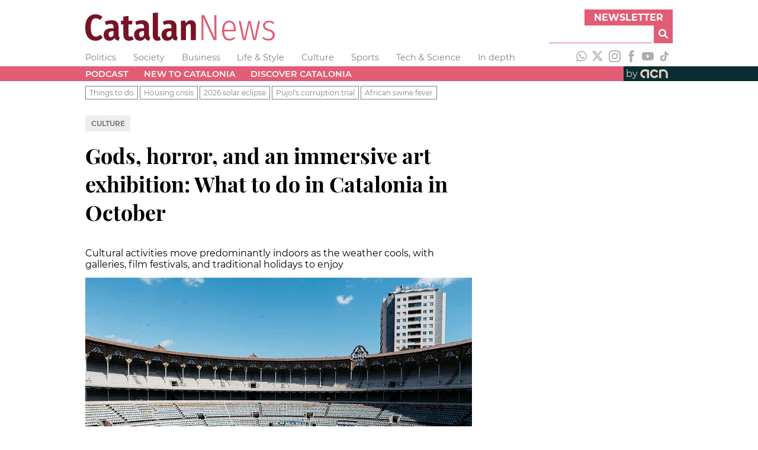

--- FILE ---
content_type: text/html; charset=utf-8
request_url: https://www.google.com/recaptcha/api2/aframe
body_size: 268
content:
<!DOCTYPE HTML><html><head><meta http-equiv="content-type" content="text/html; charset=UTF-8"></head><body><script nonce="CKav7-7B3tW8yYnnRtEDNQ">/** Anti-fraud and anti-abuse applications only. See google.com/recaptcha */ try{var clients={'sodar':'https://pagead2.googlesyndication.com/pagead/sodar?'};window.addEventListener("message",function(a){try{if(a.source===window.parent){var b=JSON.parse(a.data);var c=clients[b['id']];if(c){var d=document.createElement('img');d.src=c+b['params']+'&rc='+(localStorage.getItem("rc::a")?sessionStorage.getItem("rc::b"):"");window.document.body.appendChild(d);sessionStorage.setItem("rc::e",parseInt(sessionStorage.getItem("rc::e")||0)+1);localStorage.setItem("rc::h",'1768912469304');}}}catch(b){}});window.parent.postMessage("_grecaptcha_ready", "*");}catch(b){}</script></body></html>

--- FILE ---
content_type: application/javascript; charset=UTF-8
request_url: https://www.catalannews.com/_next/static/chunks/2-cc4de9e33a554a49.js
body_size: 4560
content:
(self.webpackChunk_N_E=self.webpackChunk_N_E||[]).push([[2],{4640:function(e,i,t){"use strict";t.d(i,{QE:function(){return X.Z},ZP:function(){return N}});var n=t(9499),a=t(4184),r=t.n(a),o=t(8768),s=t.n(o),_=t(5893);function d(e){var i,t=e.story,a=t.mediaUrl,o=t.mediaType,d=t.posterUrl,h=t.sections,c=e.flat,l=void 0!==c&&c,u=e.hideMedia,p=void 0!==u&&u,g=e.squareImage,f=void 0!==g&&g;return a?(0,_.jsx)("div",{className:r()("home-story-cover-media",(i={},(0,n.Z)(i,s().flat,l),(0,n.Z)(i,s().notFlat,!l),(0,n.Z)(i,s().hideMedia,p),(0,n.Z)(i,s().noMargin,!h),(0,n.Z)(i,s().squareImage,l&&f),i),s().coverMedia),style:{backgroundImage:"url(".concat("video"===o?encodeURI(d):encodeURI(a),")")}}):null}var h=t(1664),c=t.n(h),l=t(4707),u=t(7311),p=t.n(u),g=t(5447),f=t.n(g);function v(e){var i=e.story,t=i.authorship,a=i.location,o=e.hideAuthorshipAndLocation,s=void 0!==o&&o;return t||a?(0,_.jsxs)("p",{className:r()(p().authorshipAndLocation,(0,n.Z)({},f().hideLg,s)),children:[t&&(0,_.jsx)("strong",{children:t}),t&&a?" | ":"",(0,_.jsx)("span",{children:a})]}):null}var x=t(377),m=t.n(x),S=t(9490);function y(e){var i=e.story,t=i.authorship,n=i.publishUpDate,a=S.ou.fromISO(n),o=a.toLocaleString({day:"numeric",month:"long",year:"numeric"}),s=a.toLocaleString({hour:"2-digit",minute:"2-digit",hour12:!0});return(0,_.jsxs)("p",{className:r()(m().authorshipAndLocation),children:[(0,_.jsx)("strong",{children:o})," ",s,t?" | ":"",t&&(0,_.jsx)("span",{children:t})]})}var L=t(9374),b=t(8900),M=t.n(b),j=function(e){var i=e.story.sections,t=e.alignment,a=void 0===t?"left":t,o=e.darkBackground,s=void 0!==o&&o,d=(0,L.C)().getSectionBySlug;return i?(0,_.jsx)("p",{className:r()(M().section,M()[a],(0,n.Z)({},M().darkBackground,s)),children:(0,_.jsx)("span",{children:i.split("|").map((function(e){var i;return null===(i=d(e))||void 0===i?void 0:i.name})).join(", ")})}):null},X=t(3644),k=t(8288),D=t(263),Z=t.n(D);function G(e){var i,t=e.story,a=e.classes,o=void 0===a?{}:a,s=e.sectionAlignment,d=e.subtitlePosition,h=void 0===d?"last":d,c=e.fancy,l=void 0!==c&&c,u=e.darkBackground,p=void 0!==u&&u,g=e.hideSubtitle,f=void 0!==g&&g,x=e.useLinealDateAndAuthor,m=void 0!==x&&x,S=e.hideAuthorshipAndLocation,L=void 0!==S&&S,b=function(){return(0,_.jsx)(X.Z,{story:t,hideSubtitle:f})};return(0,_.jsxs)("div",{className:r()(Z().texts,(i={},(0,n.Z)(i,Z().fancy,l&&!p),(0,n.Z)(i,Z().fancyDark,l&&p),(0,n.Z)(i,Z().darkBackground,p),i),o.texts),children:[(0,_.jsx)(j,{story:t,alignment:s,darkBackground:p}),(0,_.jsx)(k.Z,{story:t,classes:o.title}),m?(0,_.jsx)(y,{story:t}):(0,_.jsx)(v,{story:t,hideAuthorshipAndLocation:L}),"middle"===h&&b(),"last"===h&&b()]})}var A=t(2132),O=t.n(A);t(7521);var N=function(e){var i,t=e.story,a=e.section,o=e.collection,s=e.classes,h=void 0===s?{}:s,u=e.sectionAlignment,p=e.subtitlePosition,g=e.flat,f=void 0!==g&&g,v=e.reversed,x=void 0!==v&&v,m=e.fancy,S=e.squareImage,y=void 0!==S&&S,L=e.equalSizes,b=void 0!==L&&L,M=e.darkBackground,j=void 0!==M&&M,X=e.hideMedia,k=void 0!==X&&X,D=e.hideSubtitle,Z=void 0!==D&&D,A=e.useLinealDateAndAuthor,N=e.hideAuthorshipAndLocation,C=void 0!==N&&N;return t?(0,_.jsx)("article",{className:h.article,children:(0,_.jsx)(c(),{href:(0,l.u)(t,a,o),children:(0,_.jsxs)("a",{className:r()(O().link,(i={},(0,n.Z)(i,O().linkWithMediaShown,!k&&!f),(0,n.Z)(i,O().flat,f),(0,n.Z)(i,O().fancy,m),(0,n.Z)(i,O().equalSizes,f&&b),(0,n.Z)(i,O().reversed,f&&x),(0,n.Z)(i,O().columnReversed,!f&&x),i)),children:[(0,_.jsx)(d,{story:t,flat:f,hideMedia:k,squareImage:y}),(0,_.jsx)(G,{story:t,classes:h,sectionAlignment:u,subtitlePosition:p,flat:f,fancy:m,equalSizes:b,darkBackground:j,hideSubtitle:Z,useLinealDateAndAuthor:A,hideAuthorshipAndLocation:C})]})})}):null}},7521:function(e,i,t){"use strict";t.d(i,{Z:function(){return s}});var n=t(9490),a=t(7354),r=t.n(a),o=t(5893);function s(e){var i=e.story.publishUpDate,t=n.ou.fromISO(i),a=t.toLocaleString({day:"numeric",month:"long",year:"numeric"}),s=t.toLocaleString({hour:"2-digit",minute:"2-digit",hour12:!0});return(0,o.jsxs)("p",{className:r().publishUpDate,children:[(0,o.jsx)("strong",{children:a})," ",s]})}},3644:function(e,i,t){"use strict";t.d(i,{Z:function(){return l}});var n=t(9499),a=t(9238),r=t.n(a),o=t(4184),s=t.n(o),_=t(3329),d=t(4735),h=t.n(d),c=t(5893);function l(e){var i=e.story.subhead,t=e.hideSubtitle,a=void 0!==t&&t;return i?(0,c.jsx)("div",{className:s()(h().subtitleContainer,(0,n.Z)({},h().hideSubtitle,a)),children:(0,c.jsx)("p",{className:s()(h().subtitle),dangerouslySetInnerHTML:{__html:r().sanitize((0,_.Y)(i))}})}):null}},8288:function(e,i,t){"use strict";t.d(i,{Z:function(){return c}});var n=t(4184),a=t.n(n),r=t(9238),o=t.n(r),s=t(3329),_=t(671),d=t.n(_),h=t(5893);function c(e){var i=e.story.title,t=e.classes,n=void 0===t?"":t;return(0,h.jsx)("div",{className:a()(d().titleContainer),children:(0,h.jsx)("h3",{className:a()(n,d().title,n),dangerouslySetInnerHTML:{__html:o().sanitize((0,s.Y)(i))}})})}},5950:function(e,i,t){"use strict";t.d(i,{Z:function(){return y}});var n=t(9499),a=t(4730),r=t(4184),o=t.n(r),s=t(1664),_=t.n(s),d=t(1163),h=t(1436),c=t(7814),l=t(3554),u=t.n(l),p=t(5893);function g(e){var i,t=e.recordCount,a=e.page,r=e.baseUrl,s=t<13?1:Math.ceil((t-13)/15)+1,l=Array(10).fill(void 0).map((function(e,i){return a+i-5})).filter((function(e){return e>0&&e<=s})),g=null!==(i=(0,d.useRouter)().asPath.split("?")[1])&&void 0!==i?i:"";if(0===t)return null;function f(e){return"?"===e.slice(-1)?e.slice(0,-1):e}return(0,p.jsx)("nav",{children:(0,p.jsxs)("ul",{className:u().list,children:[a>1&&(0,p.jsxs)(p.Fragment,{children:[(0,p.jsx)(_(),{href:f("".concat(r,"?").concat(g)),children:(0,p.jsx)("a",{children:(0,p.jsx)("li",{className:u().page,children:(0,p.jsx)(c.G,{icon:h._Wx,title:"First page"})})})},"first"),(0,p.jsx)(_(),{href:f("".concat(r,"/").concat(a-1,"?").concat(g)),children:(0,p.jsx)("a",{children:(0,p.jsx)("li",{className:u().page,children:(0,p.jsx)(c.G,{icon:h.EyR,title:"Previous page"})})})},"prev")]}),l.map((function(e){return(0,p.jsx)(_(),{href:f("".concat(r,"/").concat(e,"?").concat(g)),children:(0,p.jsx)("a",{title:"Go to page ".concat(e),children:(0,p.jsx)("li",{className:o()(u().page,(0,n.Z)({},u().active,a===e)),children:e})})},e)})),a<s&&(0,p.jsxs)(p.Fragment,{children:[(0,p.jsx)(_(),{href:f("".concat(r,"/").concat(a+1,"?").concat(g)),children:(0,p.jsx)("a",{children:(0,p.jsx)("li",{className:u().page,children:(0,p.jsx)(c.G,{icon:h.yOZ,title:"Next page"})})})},"next"),(0,p.jsx)(_(),{href:f("".concat(r,"/").concat(s,"?").concat(g)),children:(0,p.jsx)("a",{children:(0,p.jsx)("li",{className:u().page,children:(0,p.jsx)(c.G,{icon:h.ccb,title:"Last page"})})})},"last")]})]})})}var f=t(2210),v=t.n(f),x=["children","pageName","headerCategory","longDescription"];function m(e,i){var t=Object.keys(e);if(Object.getOwnPropertySymbols){var n=Object.getOwnPropertySymbols(e);i&&(n=n.filter((function(i){return Object.getOwnPropertyDescriptor(e,i).enumerable}))),t.push.apply(t,n)}return t}function S(e){for(var i=1;i<arguments.length;i++){var t=null!=arguments[i]?arguments[i]:{};i%2?m(Object(t),!0).forEach((function(i){(0,n.Z)(e,i,t[i])})):Object.getOwnPropertyDescriptors?Object.defineProperties(e,Object.getOwnPropertyDescriptors(t)):m(Object(t)).forEach((function(i){Object.defineProperty(e,i,Object.getOwnPropertyDescriptor(t,i))}))}return e}var y=function(e){var i=e.children,t=e.pageName,n=e.headerCategory,r=e.longDescription,o=(0,a.Z)(e,x);return(0,p.jsx)("main",{className:v().main,children:(0,p.jsxs)("section",{className:v().section,children:[(0,p.jsxs)("div",{className:v().category,children:[(0,p.jsx)("h1",{className:v().title,children:(0,p.jsx)("span",{children:t})}),n&&(0,p.jsxs)("p",{className:v().headerCategory,children:[(0,p.jsx)("span",{className:v().barSpace,children:"| \xa0"})," ",n," \xa0"]})]}),i,(0,p.jsx)(g,S({},o)),(0,p.jsx)("p",{className:v().longDescription,children:r})]})})}},7555:function(e,i,t){"use strict";t.d(i,{Z:function(){return s}});var n=t(4640),a=t(9562),r=t.n(a),o=t(5893),s=function(e){var i=e.stories,t=e.section,a=e.collection;return(null===i||void 0===i?void 0:i.length)>0?(0,o.jsx)("div",{className:r().grid,children:i.map((function(e){return(0,o.jsx)(n.ZP,{story:e,section:t,collection:a,subtitlePosition:"last",useLinealDateAndAuthor:!0,hideSubtitle:!0,squareImage:!0,flat:!0},e.id)}))}):null}},4707:function(e,i,t){"use strict";t.d(i,{u:function(){return n}});var n=function(e,i,t){var n,a=e.sections,r=e.slug;return t?"/collections/".concat(t.slug,"/item/").concat(r):i?"/".concat(i.slug,"/item/").concat(r):"/".concat(null!==(n=a?a.split("|")[0]:null)&&void 0!==n?n:"news","/item/").concat(r)}},3329:function(e,i,t){"use strict";t.d(i,{Y:function(){return n}});var n=function(e){for(var i=e;i.startsWith("<br />");)i=i.substring(7);return i}},7311:function(e){e.exports={hideXS:"authorship-and-location_hideXS__aI7uH",hideSM:"authorship-and-location_hideSM__M2Mwz",hideMD:"authorship-and-location_hideMD____3_1",hideLG:"authorship-and-location_hideLG__QIWaB",hideXL:"authorship-and-location_hideXL___QVMm",authorshipAndLocation:"authorship-and-location_authorshipAndLocation__N0fXB font-variants_smallText__o3uyQ"}},377:function(e){e.exports={hideXS:"authorship-location-and-publish-up-date_hideXS__mOJR_",hideSM:"authorship-location-and-publish-up-date_hideSM__0R2O2",hideMD:"authorship-location-and-publish-up-date_hideMD__M5d5R",hideLG:"authorship-location-and-publish-up-date_hideLG__FRoEg",hideXL:"authorship-location-and-publish-up-date_hideXL__LhiQu",authorshipAndLocation:"authorship-location-and-publish-up-date_authorshipAndLocation__sqxds font-variants_smallText__o3uyQ"}},8768:function(e){e.exports={hideXS:"cover-media_hideXS__o5Jst",hideSM:"cover-media_hideSM__AqlB9",hideMD:"cover-media_hideMD__p2Xyq",hideLG:"cover-media_hideLG__EeXOA",hideXL:"cover-media_hideXL__OpA_1",coverMedia:"cover-media_coverMedia__ObGqv",noMargin:"cover-media_noMargin__kBjsg",squareImage:"cover-media_squareImage__oAazI",notFlat:"cover-media_notFlat__IFk_q",flat:"cover-media_flat__JZVnl",hideMedia:"cover-media_hideMedia__Ws1N9"}},2132:function(e){e.exports={hideXS:"home-story_hideXS__s8FEj",hideSM:"home-story_hideSM__QrLLs",hideMD:"home-story_hideMD__AWxhc",hideLG:"home-story_hideLG__yZv_Y",hideXL:"home-story_hideXL__2t7YD",link:"home-story_link__6nXJf",linkWithMediaShown:"home-story_linkWithMediaShown__sj7fQ",fancy:"home-story_fancy__BfbcZ",flat:"home-story_flat__WnMcJ",equalSizes:"home-story_equalSizes__OEOh8",reversed:"home-story_reversed__cduSc",columnReversed:"home-story_columnReversed__5yovU"}},7354:function(e){e.exports={hideXS:"publish-up-date_hideXS__i6XM9",hideSM:"publish-up-date_hideSM__IyMgo",hideMD:"publish-up-date_hideMD__PylrS",hideLG:"publish-up-date_hideLG__O0UP3",hideXL:"publish-up-date_hideXL__vAquN",publishUpDate:"publish-up-date_publishUpDate__u8jJj font-variants_tinyText__nuEQ8"}},8900:function(e){e.exports={hideXS:"sections_hideXS__nvTAo",hideSM:"sections_hideSM__Tzt8S",hideMD:"sections_hideMD__pHV4V",hideLG:"sections_hideLG__Kf8fo",hideXL:"sections_hideXL__I3JPt",section:"sections_section__tW8kI font-variants_sansSerif__YL_kO font-variants_tinyText__nuEQ8",darkBackground:"sections_darkBackground__IyQvG",right:"sections_right__C8xFG",left:"sections_left__izpLW"}},4735:function(e){e.exports={hideXS:"subtitle_hideXS__uRVAS",hideSM:"subtitle_hideSM__KaOd_",hideMD:"subtitle_hideMD__5rB0T",hideLG:"subtitle_hideLG__7xKke",hideXL:"subtitle_hideXL__0TSqw",subtitleContainer:"subtitle_subtitleContainer__Cct3R",subtitle:"subtitle_subtitle__AqNlS",hideSubtitle:"subtitle_hideSubtitle__trY3J"}},263:function(e){e.exports={hideXS:"texts_hideXS__bMo0o",hideSM:"texts_hideSM__Crew_",hideMD:"texts_hideMD__Tx_Rl",hideLG:"texts_hideLG__dgghZ",hideXL:"texts_hideXL__Vrd5s",defaultBackground:"texts_defaultBackground__x4Sze",darkBackground:"texts_darkBackground__Jma0n",texts:"texts_texts__Shttp texts_defaultBackground__x4Sze",fancy:"texts_fancy__1SERt",fancyDark:"texts_fancyDark__m0SIc"}},671:function(e){e.exports={hideXS:"title_hideXS__kKUe0",hideSM:"title_hideSM__HId2h",hideMD:"title_hideMD__Y7TSF",hideLG:"title_hideLG__vntYh",hideXL:"title_hideXL__29Blp",titleContainer:"title_titleContainer__XHe7C",grow:"title_grow__h4gTK",title:"title_title__O7_rR font-variants_serif__Mzv5j"}},2210:function(e){e.exports={hideXS:"paginated-list_hideXS__J8cl7",hideSM:"paginated-list_hideSM__mVphj",hideMD:"paginated-list_hideMD__5Lrjl",hideLG:"paginated-list_hideLG__3EhJ3",hideXL:"paginated-list_hideXL__zBspT",section:"paginated-list_section__KhTCt blocks_fixedBlock__PZS4l",main:"paginated-list_main__pjfJn",title:"paginated-list_title__GnJEQ font-variants_sansSerif__YL_kO",category:"paginated-list_category__8bjUZ",headerCategory:"paginated-list_headerCategory__Z_yrv",barSpace:"paginated-list_barSpace__ECM1x",longDescription:"paginated-list_longDescription__hgLtv"}},9562:function(e){e.exports={hideXS:"search-grid_hideXS__Gkdnl",hideSM:"search-grid_hideSM__lNKnd",hideMD:"search-grid_hideMD__K6XQY",hideLG:"search-grid_hideLG__5rQ__",hideXL:"search-grid_hideXL__H9mTd",grid:"search-grid_grid__44_vt",firstTitle:"search-grid_firstTitle__KwhwR"}},8758:function(e){e.exports={hideXS:"headlines_hideXS__lFvbb",hideSM:"headlines_hideSM__9zcUV",hideMD:"headlines_hideMD__11E8L",hideLG:"headlines_hideLG___Taw6",hideXL:"headlines_hideXL__63M1y",container:"headlines_container__GnZd2 blocks_fixedBlock__PZS4l",coverContainer:"headlines_coverContainer__bypwM",textFlexContainer:"headlines_textFlexContainer__YD5Fu",textFlexContainerWithImage:"headlines_textFlexContainerWithImage__2OQNV",textContainer:"headlines_textContainer__dtaF0",textContainerWithImage:"headlines_textContainerWithImage__3QmVG",firstTitle:"headlines_firstTitle__vO3OO",notFoundLabel:"headlines_notFoundLabel__HQJyw"}},5447:function(e){e.exports={hideXS:"layout_hideXS__djmaS",hideSM:"layout_hideSM__7UuiK",hideMD:"layout_hideMD__d5wAC",hideLG:"layout_hideLG__wt3Vs",hideXL:"layout_hideXL__F2Z1H",main:"layout_main___EKDi",banner:"layout_banner__KXnXT",bannerLeft:"layout_bannerLeft__slz8s layout_banner__KXnXT",bannerRight:"layout_bannerRight__3EFKV layout_banner__KXnXT",content:"layout_content__lbL3M",hideLg:"layout_hideLg__P3jEh"}},3554:function(e){e.exports={hideXS:"paginator_hideXS__jyo7M",hideSM:"paginator_hideSM__Qt6zG",hideMD:"paginator_hideMD__k02WP",hideLG:"paginator_hideLG__xfZCe",hideXL:"paginator_hideXL__pUrO_",list:"paginator_list__GEk_u font-variants_sansSerif__YL_kO blocks_fixedBlock__PZS4l",page:"paginator_page__DLg4h",active:"paginator_active__ar2Zt"}}}]);

--- FILE ---
content_type: application/javascript; charset=UTF-8
request_url: https://www.catalannews.com/_next/static/chunks/238-03cab81040dcbb9e.js
body_size: 7695
content:
(self.webpackChunk_N_E=self.webpackChunk_N_E||[]).push([[238],{7856:function(e){e.exports=function(){"use strict";function e(e){if(Array.isArray(e)){for(var t=0,n=Array(e.length);t<e.length;t++)n[t]=e[t];return n}return Array.from(e)}var t=Object.hasOwnProperty,n=Object.setPrototypeOf,r=Object.isFrozen,o=Object.getPrototypeOf,i=Object.getOwnPropertyDescriptor,a=Object.freeze,l=Object.seal,c=Object.create,s="undefined"!==typeof Reflect&&Reflect,u=s.apply,m=s.construct;u||(u=function(e,t,n){return e.apply(t,n)}),a||(a=function(e){return e}),l||(l=function(e){return e}),m||(m=function(t,n){return new(Function.prototype.bind.apply(t,[null].concat(e(n))))});var f=E(Array.prototype.forEach),d=E(Array.prototype.pop),p=E(Array.prototype.push),h=E(String.prototype.toLowerCase),g=E(String.prototype.match),y=E(String.prototype.replace),v=E(String.prototype.indexOf),b=E(String.prototype.trim),T=E(RegExp.prototype.test),N=A(TypeError);function E(e){return function(t){for(var n=arguments.length,r=Array(n>1?n-1:0),o=1;o<n;o++)r[o-1]=arguments[o];return u(e,t,r)}}function A(e){return function(){for(var t=arguments.length,n=Array(t),r=0;r<t;r++)n[r]=arguments[r];return m(e,n)}}function w(e,t){n&&n(e,null);for(var o=t.length;o--;){var i=t[o];if("string"===typeof i){var a=h(i);a!==i&&(r(t)||(t[o]=a),i=a)}e[i]=!0}return e}function k(e){var n=c(null),r=void 0;for(r in e)u(t,e,[r])&&(n[r]=e[r]);return n}function x(e,t){for(;null!==e;){var n=i(e,t);if(n){if(n.get)return E(n.get);if("function"===typeof n.value)return E(n.value)}e=o(e)}function r(e){return console.warn("fallback value for",e),null}return r}var _=a(["a","abbr","acronym","address","area","article","aside","audio","b","bdi","bdo","big","blink","blockquote","body","br","button","canvas","caption","center","cite","code","col","colgroup","content","data","datalist","dd","decorator","del","details","dfn","dialog","dir","div","dl","dt","element","em","fieldset","figcaption","figure","font","footer","form","h1","h2","h3","h4","h5","h6","head","header","hgroup","hr","html","i","img","input","ins","kbd","label","legend","li","main","map","mark","marquee","menu","menuitem","meter","nav","nobr","ol","optgroup","option","output","p","picture","pre","progress","q","rp","rt","ruby","s","samp","section","select","shadow","small","source","spacer","span","strike","strong","style","sub","summary","sup","table","tbody","td","template","textarea","tfoot","th","thead","time","tr","track","tt","u","ul","var","video","wbr"]),S=a(["svg","a","altglyph","altglyphdef","altglyphitem","animatecolor","animatemotion","animatetransform","circle","clippath","defs","desc","ellipse","filter","font","g","glyph","glyphref","hkern","image","line","lineargradient","marker","mask","metadata","mpath","path","pattern","polygon","polyline","radialgradient","rect","stop","style","switch","symbol","text","textpath","title","tref","tspan","view","vkern"]),D=a(["feBlend","feColorMatrix","feComponentTransfer","feComposite","feConvolveMatrix","feDiffuseLighting","feDisplacementMap","feDistantLight","feFlood","feFuncA","feFuncB","feFuncG","feFuncR","feGaussianBlur","feImage","feMerge","feMergeNode","feMorphology","feOffset","fePointLight","feSpecularLighting","feSpotLight","feTile","feTurbulence"]),O=a(["animate","color-profile","cursor","discard","fedropshadow","font-face","font-face-format","font-face-name","font-face-src","font-face-uri","foreignobject","hatch","hatchpath","mesh","meshgradient","meshpatch","meshrow","missing-glyph","script","set","solidcolor","unknown","use"]),C=a(["math","menclose","merror","mfenced","mfrac","mglyph","mi","mlabeledtr","mmultiscripts","mn","mo","mover","mpadded","mphantom","mroot","mrow","ms","mspace","msqrt","mstyle","msub","msup","msubsup","mtable","mtd","mtext","mtr","munder","munderover"]),M=a(["maction","maligngroup","malignmark","mlongdiv","mscarries","mscarry","msgroup","mstack","msline","msrow","semantics","annotation","annotation-xml","mprescripts","none"]),L=a(["#text"]),R=a(["accept","action","align","alt","autocapitalize","autocomplete","autopictureinpicture","autoplay","background","bgcolor","border","capture","cellpadding","cellspacing","checked","cite","class","clear","color","cols","colspan","controls","controlslist","coords","crossorigin","datetime","decoding","default","dir","disabled","disablepictureinpicture","disableremoteplayback","download","draggable","enctype","enterkeyhint","face","for","headers","height","hidden","high","href","hreflang","id","inputmode","integrity","ismap","kind","label","lang","list","loading","loop","low","max","maxlength","media","method","min","minlength","multiple","muted","name","nonce","noshade","novalidate","nowrap","open","optimum","pattern","placeholder","playsinline","poster","preload","pubdate","radiogroup","readonly","rel","required","rev","reversed","role","rows","rowspan","spellcheck","scope","selected","shape","size","sizes","span","srclang","start","src","srcset","step","style","summary","tabindex","title","translate","type","usemap","valign","value","width","xmlns","slot"]),I=a(["accent-height","accumulate","additive","alignment-baseline","ascent","attributename","attributetype","azimuth","basefrequency","baseline-shift","begin","bias","by","class","clip","clippathunits","clip-path","clip-rule","color","color-interpolation","color-interpolation-filters","color-profile","color-rendering","cx","cy","d","dx","dy","diffuseconstant","direction","display","divisor","dur","edgemode","elevation","end","fill","fill-opacity","fill-rule","filter","filterunits","flood-color","flood-opacity","font-family","font-size","font-size-adjust","font-stretch","font-style","font-variant","font-weight","fx","fy","g1","g2","glyph-name","glyphref","gradientunits","gradienttransform","height","href","id","image-rendering","in","in2","k","k1","k2","k3","k4","kerning","keypoints","keysplines","keytimes","lang","lengthadjust","letter-spacing","kernelmatrix","kernelunitlength","lighting-color","local","marker-end","marker-mid","marker-start","markerheight","markerunits","markerwidth","maskcontentunits","maskunits","max","mask","media","method","mode","min","name","numoctaves","offset","operator","opacity","order","orient","orientation","origin","overflow","paint-order","path","pathlength","patterncontentunits","patterntransform","patternunits","points","preservealpha","preserveaspectratio","primitiveunits","r","rx","ry","radius","refx","refy","repeatcount","repeatdur","restart","result","rotate","scale","seed","shape-rendering","specularconstant","specularexponent","spreadmethod","startoffset","stddeviation","stitchtiles","stop-color","stop-opacity","stroke-dasharray","stroke-dashoffset","stroke-linecap","stroke-linejoin","stroke-miterlimit","stroke-opacity","stroke","stroke-width","style","surfacescale","systemlanguage","tabindex","targetx","targety","transform","transform-origin","text-anchor","text-decoration","text-rendering","textlength","type","u1","u2","unicode","values","viewbox","visibility","version","vert-adv-y","vert-origin-x","vert-origin-y","width","word-spacing","wrap","writing-mode","xchannelselector","ychannelselector","x","x1","x2","xmlns","y","y1","y2","z","zoomandpan"]),F=a(["accent","accentunder","align","bevelled","close","columnsalign","columnlines","columnspan","denomalign","depth","dir","display","displaystyle","encoding","fence","frame","height","href","id","largeop","length","linethickness","lspace","lquote","mathbackground","mathcolor","mathsize","mathvariant","maxsize","minsize","movablelimits","notation","numalign","open","rowalign","rowlines","rowspacing","rowspan","rspace","rquote","scriptlevel","scriptminsize","scriptsizemultiplier","selection","separator","separators","stretchy","subscriptshift","supscriptshift","symmetric","voffset","width","xmlns"]),H=a(["xlink:href","xml:id","xlink:title","xml:space","xmlns:xlink"]),U=l(/\{\{[\s\S]*|[\s\S]*\}\}/gm),z=l(/<%[\s\S]*|[\s\S]*%>/gm),B=l(/^data-[\-\w.\u00B7-\uFFFF]/),P=l(/^aria-[\-\w]+$/),j=l(/^(?:(?:(?:f|ht)tps?|mailto|tel|callto|cid|xmpp):|[^a-z]|[a-z+.\-]+(?:[^a-z+.\-:]|$))/i),G=l(/^(?:\w+script|data):/i),W=l(/[\u0000-\u0020\u00A0\u1680\u180E\u2000-\u2029\u205F\u3000]/g),q=l(/^html$/i),Y="function"===typeof Symbol&&"symbol"===typeof Symbol.iterator?function(e){return typeof e}:function(e){return e&&"function"===typeof Symbol&&e.constructor===Symbol&&e!==Symbol.prototype?"symbol":typeof e};function K(e){if(Array.isArray(e)){for(var t=0,n=Array(e.length);t<e.length;t++)n[t]=e[t];return n}return Array.from(e)}var V=function(){return"undefined"===typeof window?null:window},$=function(e,t){if("object"!==("undefined"===typeof e?"undefined":Y(e))||"function"!==typeof e.createPolicy)return null;var n=null,r="data-tt-policy-suffix";t.currentScript&&t.currentScript.hasAttribute(r)&&(n=t.currentScript.getAttribute(r));var o="dompurify"+(n?"#"+n:"");try{return e.createPolicy(o,{createHTML:function(e){return e}})}catch(i){return console.warn("TrustedTypes policy "+o+" could not be created."),null}};function X(){var e=arguments.length>0&&void 0!==arguments[0]?arguments[0]:V(),t=function(e){return X(e)};if(t.version="2.3.6",t.removed=[],!e||!e.document||9!==e.document.nodeType)return t.isSupported=!1,t;var n=e.document,r=e.document,o=e.DocumentFragment,i=e.HTMLTemplateElement,l=e.Node,c=e.Element,s=e.NodeFilter,u=e.NamedNodeMap,m=void 0===u?e.NamedNodeMap||e.MozNamedAttrMap:u,E=e.HTMLFormElement,A=e.DOMParser,Z=e.trustedTypes,J=c.prototype,Q=x(J,"cloneNode"),ee=x(J,"nextSibling"),te=x(J,"childNodes"),ne=x(J,"parentNode");if("function"===typeof i){var re=r.createElement("template");re.content&&re.content.ownerDocument&&(r=re.content.ownerDocument)}var oe=$(Z,n),ie=oe?oe.createHTML(""):"",ae=r,le=ae.implementation,ce=ae.createNodeIterator,se=ae.createDocumentFragment,ue=ae.getElementsByTagName,me=n.importNode,fe={};try{fe=k(r).documentMode?r.documentMode:{}}catch(wt){}var de={};t.isSupported="function"===typeof ne&&le&&"undefined"!==typeof le.createHTMLDocument&&9!==fe;var pe=U,he=z,ge=B,ye=P,ve=G,be=W,Te=j,Ne=null,Ee=w({},[].concat(K(_),K(S),K(D),K(C),K(L))),Ae=null,we=w({},[].concat(K(R),K(I),K(F),K(H))),ke=Object.seal(Object.create(null,{tagNameCheck:{writable:!0,configurable:!1,enumerable:!0,value:null},attributeNameCheck:{writable:!0,configurable:!1,enumerable:!0,value:null},allowCustomizedBuiltInElements:{writable:!0,configurable:!1,enumerable:!0,value:!1}})),xe=null,_e=null,Se=!0,De=!0,Oe=!1,Ce=!1,Me=!1,Le=!1,Re=!1,Ie=!1,Fe=!1,He=!1,Ue=!0,ze=!0,Be=!1,Pe={},je=null,Ge=w({},["annotation-xml","audio","colgroup","desc","foreignobject","head","iframe","math","mi","mn","mo","ms","mtext","noembed","noframes","noscript","plaintext","script","style","svg","template","thead","title","video","xmp"]),We=null,qe=w({},["audio","video","img","source","image","track"]),Ye=null,Ke=w({},["alt","class","for","id","label","name","pattern","placeholder","role","summary","title","value","style","xmlns"]),Ve="http://www.w3.org/1998/Math/MathML",$e="http://www.w3.org/2000/svg",Xe="http://www.w3.org/1999/xhtml",Ze=Xe,Je=!1,Qe=void 0,et=["application/xhtml+xml","text/html"],tt="text/html",nt=void 0,rt=null,ot=r.createElement("form"),it=function(e){return e instanceof RegExp||e instanceof Function},at=function(e){rt&&rt===e||(e&&"object"===("undefined"===typeof e?"undefined":Y(e))||(e={}),e=k(e),Ne="ALLOWED_TAGS"in e?w({},e.ALLOWED_TAGS):Ee,Ae="ALLOWED_ATTR"in e?w({},e.ALLOWED_ATTR):we,Ye="ADD_URI_SAFE_ATTR"in e?w(k(Ke),e.ADD_URI_SAFE_ATTR):Ke,We="ADD_DATA_URI_TAGS"in e?w(k(qe),e.ADD_DATA_URI_TAGS):qe,je="FORBID_CONTENTS"in e?w({},e.FORBID_CONTENTS):Ge,xe="FORBID_TAGS"in e?w({},e.FORBID_TAGS):{},_e="FORBID_ATTR"in e?w({},e.FORBID_ATTR):{},Pe="USE_PROFILES"in e&&e.USE_PROFILES,Se=!1!==e.ALLOW_ARIA_ATTR,De=!1!==e.ALLOW_DATA_ATTR,Oe=e.ALLOW_UNKNOWN_PROTOCOLS||!1,Ce=e.SAFE_FOR_TEMPLATES||!1,Me=e.WHOLE_DOCUMENT||!1,Ie=e.RETURN_DOM||!1,Fe=e.RETURN_DOM_FRAGMENT||!1,He=e.RETURN_TRUSTED_TYPE||!1,Re=e.FORCE_BODY||!1,Ue=!1!==e.SANITIZE_DOM,ze=!1!==e.KEEP_CONTENT,Be=e.IN_PLACE||!1,Te=e.ALLOWED_URI_REGEXP||Te,Ze=e.NAMESPACE||Xe,e.CUSTOM_ELEMENT_HANDLING&&it(e.CUSTOM_ELEMENT_HANDLING.tagNameCheck)&&(ke.tagNameCheck=e.CUSTOM_ELEMENT_HANDLING.tagNameCheck),e.CUSTOM_ELEMENT_HANDLING&&it(e.CUSTOM_ELEMENT_HANDLING.attributeNameCheck)&&(ke.attributeNameCheck=e.CUSTOM_ELEMENT_HANDLING.attributeNameCheck),e.CUSTOM_ELEMENT_HANDLING&&"boolean"===typeof e.CUSTOM_ELEMENT_HANDLING.allowCustomizedBuiltInElements&&(ke.allowCustomizedBuiltInElements=e.CUSTOM_ELEMENT_HANDLING.allowCustomizedBuiltInElements),Qe=Qe=-1===et.indexOf(e.PARSER_MEDIA_TYPE)?tt:e.PARSER_MEDIA_TYPE,nt="application/xhtml+xml"===Qe?function(e){return e}:h,Ce&&(De=!1),Fe&&(Ie=!0),Pe&&(Ne=w({},[].concat(K(L))),Ae=[],!0===Pe.html&&(w(Ne,_),w(Ae,R)),!0===Pe.svg&&(w(Ne,S),w(Ae,I),w(Ae,H)),!0===Pe.svgFilters&&(w(Ne,D),w(Ae,I),w(Ae,H)),!0===Pe.mathMl&&(w(Ne,C),w(Ae,F),w(Ae,H))),e.ADD_TAGS&&(Ne===Ee&&(Ne=k(Ne)),w(Ne,e.ADD_TAGS)),e.ADD_ATTR&&(Ae===we&&(Ae=k(Ae)),w(Ae,e.ADD_ATTR)),e.ADD_URI_SAFE_ATTR&&w(Ye,e.ADD_URI_SAFE_ATTR),e.FORBID_CONTENTS&&(je===Ge&&(je=k(je)),w(je,e.FORBID_CONTENTS)),ze&&(Ne["#text"]=!0),Me&&w(Ne,["html","head","body"]),Ne.table&&(w(Ne,["tbody"]),delete xe.tbody),a&&a(e),rt=e)},lt=w({},["mi","mo","mn","ms","mtext"]),ct=w({},["foreignobject","desc","title","annotation-xml"]),st=w({},S);w(st,D),w(st,O);var ut=w({},C);w(ut,M);var mt=function(e){var t=ne(e);t&&t.tagName||(t={namespaceURI:Xe,tagName:"template"});var n=h(e.tagName),r=h(t.tagName);if(e.namespaceURI===$e)return t.namespaceURI===Xe?"svg"===n:t.namespaceURI===Ve?"svg"===n&&("annotation-xml"===r||lt[r]):Boolean(st[n]);if(e.namespaceURI===Ve)return t.namespaceURI===Xe?"math"===n:t.namespaceURI===$e?"math"===n&&ct[r]:Boolean(ut[n]);if(e.namespaceURI===Xe){if(t.namespaceURI===$e&&!ct[r])return!1;if(t.namespaceURI===Ve&&!lt[r])return!1;var o=w({},["title","style","font","a","script"]);return!ut[n]&&(o[n]||!st[n])}return!1},ft=function(e){p(t.removed,{element:e});try{e.parentNode.removeChild(e)}catch(wt){try{e.outerHTML=ie}catch(wt){e.remove()}}},dt=function(e,n){try{p(t.removed,{attribute:n.getAttributeNode(e),from:n})}catch(wt){p(t.removed,{attribute:null,from:n})}if(n.removeAttribute(e),"is"===e&&!Ae[e])if(Ie||Fe)try{ft(n)}catch(wt){}else try{n.setAttribute(e,"")}catch(wt){}},pt=function(e){var t=void 0,n=void 0;if(Re)e="<remove></remove>"+e;else{var o=g(e,/^[\r\n\t ]+/);n=o&&o[0]}"application/xhtml+xml"===Qe&&(e='<html xmlns="http://www.w3.org/1999/xhtml"><head></head><body>'+e+"</body></html>");var i=oe?oe.createHTML(e):e;if(Ze===Xe)try{t=(new A).parseFromString(i,Qe)}catch(wt){}if(!t||!t.documentElement){t=le.createDocument(Ze,"template",null);try{t.documentElement.innerHTML=Je?"":i}catch(wt){}}var a=t.body||t.documentElement;return e&&n&&a.insertBefore(r.createTextNode(n),a.childNodes[0]||null),Ze===Xe?ue.call(t,Me?"html":"body")[0]:Me?t.documentElement:a},ht=function(e){return ce.call(e.ownerDocument||e,e,s.SHOW_ELEMENT|s.SHOW_COMMENT|s.SHOW_TEXT,null,!1)},gt=function(e){return e instanceof E&&("string"!==typeof e.nodeName||"string"!==typeof e.textContent||"function"!==typeof e.removeChild||!(e.attributes instanceof m)||"function"!==typeof e.removeAttribute||"function"!==typeof e.setAttribute||"string"!==typeof e.namespaceURI||"function"!==typeof e.insertBefore)},yt=function(e){return"object"===("undefined"===typeof l?"undefined":Y(l))?e instanceof l:e&&"object"===("undefined"===typeof e?"undefined":Y(e))&&"number"===typeof e.nodeType&&"string"===typeof e.nodeName},vt=function(e,n,r){de[e]&&f(de[e],(function(e){e.call(t,n,r,rt)}))},bt=function(e){var n=void 0;if(vt("beforeSanitizeElements",e,null),gt(e))return ft(e),!0;if(g(e.nodeName,/[\u0080-\uFFFF]/))return ft(e),!0;var r=nt(e.nodeName);if(vt("uponSanitizeElement",e,{tagName:r,allowedTags:Ne}),!yt(e.firstElementChild)&&(!yt(e.content)||!yt(e.content.firstElementChild))&&T(/<[/\w]/g,e.innerHTML)&&T(/<[/\w]/g,e.textContent))return ft(e),!0;if("select"===r&&T(/<template/i,e.innerHTML))return ft(e),!0;if(!Ne[r]||xe[r]){if(!xe[r]&&Nt(r)){if(ke.tagNameCheck instanceof RegExp&&T(ke.tagNameCheck,r))return!1;if(ke.tagNameCheck instanceof Function&&ke.tagNameCheck(r))return!1}if(ze&&!je[r]){var o=ne(e)||e.parentNode,i=te(e)||e.childNodes;if(i&&o)for(var a=i.length-1;a>=0;--a)o.insertBefore(Q(i[a],!0),ee(e))}return ft(e),!0}return e instanceof c&&!mt(e)?(ft(e),!0):"noscript"!==r&&"noembed"!==r||!T(/<\/no(script|embed)/i,e.innerHTML)?(Ce&&3===e.nodeType&&(n=e.textContent,n=y(n,pe," "),n=y(n,he," "),e.textContent!==n&&(p(t.removed,{element:e.cloneNode()}),e.textContent=n)),vt("afterSanitizeElements",e,null),!1):(ft(e),!0)},Tt=function(e,t,n){if(Ue&&("id"===t||"name"===t)&&(n in r||n in ot))return!1;if(De&&!_e[t]&&T(ge,t));else if(Se&&T(ye,t));else if(!Ae[t]||_e[t]){if(!(Nt(e)&&(ke.tagNameCheck instanceof RegExp&&T(ke.tagNameCheck,e)||ke.tagNameCheck instanceof Function&&ke.tagNameCheck(e))&&(ke.attributeNameCheck instanceof RegExp&&T(ke.attributeNameCheck,t)||ke.attributeNameCheck instanceof Function&&ke.attributeNameCheck(t))||"is"===t&&ke.allowCustomizedBuiltInElements&&(ke.tagNameCheck instanceof RegExp&&T(ke.tagNameCheck,n)||ke.tagNameCheck instanceof Function&&ke.tagNameCheck(n))))return!1}else if(Ye[t]);else if(T(Te,y(n,be,"")));else if("src"!==t&&"xlink:href"!==t&&"href"!==t||"script"===e||0!==v(n,"data:")||!We[e])if(Oe&&!T(ve,y(n,be,"")));else if(n)return!1;return!0},Nt=function(e){return e.indexOf("-")>0},Et=function(e){var n=void 0,r=void 0,o=void 0,i=void 0;vt("beforeSanitizeAttributes",e,null);var a=e.attributes;if(a){var l={attrName:"",attrValue:"",keepAttr:!0,allowedAttributes:Ae};for(i=a.length;i--;){var c=n=a[i],s=c.name,u=c.namespaceURI;if(r=b(n.value),o=nt(s),l.attrName=o,l.attrValue=r,l.keepAttr=!0,l.forceKeepAttr=void 0,vt("uponSanitizeAttribute",e,l),r=l.attrValue,!l.forceKeepAttr&&(dt(s,e),l.keepAttr))if(T(/\/>/i,r))dt(s,e);else{Ce&&(r=y(r,pe," "),r=y(r,he," "));var m=nt(e.nodeName);if(Tt(m,o,r))try{u?e.setAttributeNS(u,s,r):e.setAttribute(s,r),d(t.removed)}catch(wt){}}}vt("afterSanitizeAttributes",e,null)}},At=function e(t){var n=void 0,r=ht(t);for(vt("beforeSanitizeShadowDOM",t,null);n=r.nextNode();)vt("uponSanitizeShadowNode",n,null),bt(n)||(n.content instanceof o&&e(n.content),Et(n));vt("afterSanitizeShadowDOM",t,null)};return t.sanitize=function(r,i){var a=void 0,c=void 0,s=void 0,u=void 0,m=void 0;if((Je=!r)&&(r="\x3c!--\x3e"),"string"!==typeof r&&!yt(r)){if("function"!==typeof r.toString)throw N("toString is not a function");if("string"!==typeof(r=r.toString()))throw N("dirty is not a string, aborting")}if(!t.isSupported){if("object"===Y(e.toStaticHTML)||"function"===typeof e.toStaticHTML){if("string"===typeof r)return e.toStaticHTML(r);if(yt(r))return e.toStaticHTML(r.outerHTML)}return r}if(Le||at(i),t.removed=[],"string"===typeof r&&(Be=!1),Be){if(r.nodeName){var f=nt(r.nodeName);if(!Ne[f]||xe[f])throw N("root node is forbidden and cannot be sanitized in-place")}}else if(r instanceof l)1===(c=(a=pt("\x3c!----\x3e")).ownerDocument.importNode(r,!0)).nodeType&&"BODY"===c.nodeName||"HTML"===c.nodeName?a=c:a.appendChild(c);else{if(!Ie&&!Ce&&!Me&&-1===r.indexOf("<"))return oe&&He?oe.createHTML(r):r;if(!(a=pt(r)))return Ie?null:He?ie:""}a&&Re&&ft(a.firstChild);for(var d=ht(Be?r:a);s=d.nextNode();)3===s.nodeType&&s===u||bt(s)||(s.content instanceof o&&At(s.content),Et(s),u=s);if(u=null,Be)return r;if(Ie){if(Fe)for(m=se.call(a.ownerDocument);a.firstChild;)m.appendChild(a.firstChild);else m=a;return Ae.shadowroot&&(m=me.call(n,m,!0)),m}var p=Me?a.outerHTML:a.innerHTML;return Me&&Ne["!doctype"]&&a.ownerDocument&&a.ownerDocument.doctype&&a.ownerDocument.doctype.name&&T(q,a.ownerDocument.doctype.name)&&(p="<!DOCTYPE "+a.ownerDocument.doctype.name+">\n"+p),Ce&&(p=y(p,pe," "),p=y(p,he," ")),oe&&He?oe.createHTML(p):p},t.setConfig=function(e){at(e),Le=!0},t.clearConfig=function(){rt=null,Le=!1},t.isValidAttribute=function(e,t,n){rt||at({});var r=nt(e),o=nt(t);return Tt(r,o,n)},t.addHook=function(e,t){"function"===typeof t&&(de[e]=de[e]||[],p(de[e],t))},t.removeHook=function(e){de[e]&&d(de[e])},t.removeHooks=function(e){de[e]&&(de[e]=[])},t.removeAllHooks=function(){de={}},t}return X()}()},9238:function(e,t,n){e.exports=window.DOMPurify||(window.DOMPurify=n(7856).default||n(7856))}}]);

--- FILE ---
content_type: application/javascript; charset=UTF-8
request_url: https://www.catalannews.com/_next/static/KZjBNpxleFNx5Vy-7X201/_ssgManifest.js
body_size: 0
content:
self.__SSG_MANIFEST=new Set(["\u002F500","\u002F404"]);self.__SSG_MANIFEST_CB&&self.__SSG_MANIFEST_CB()